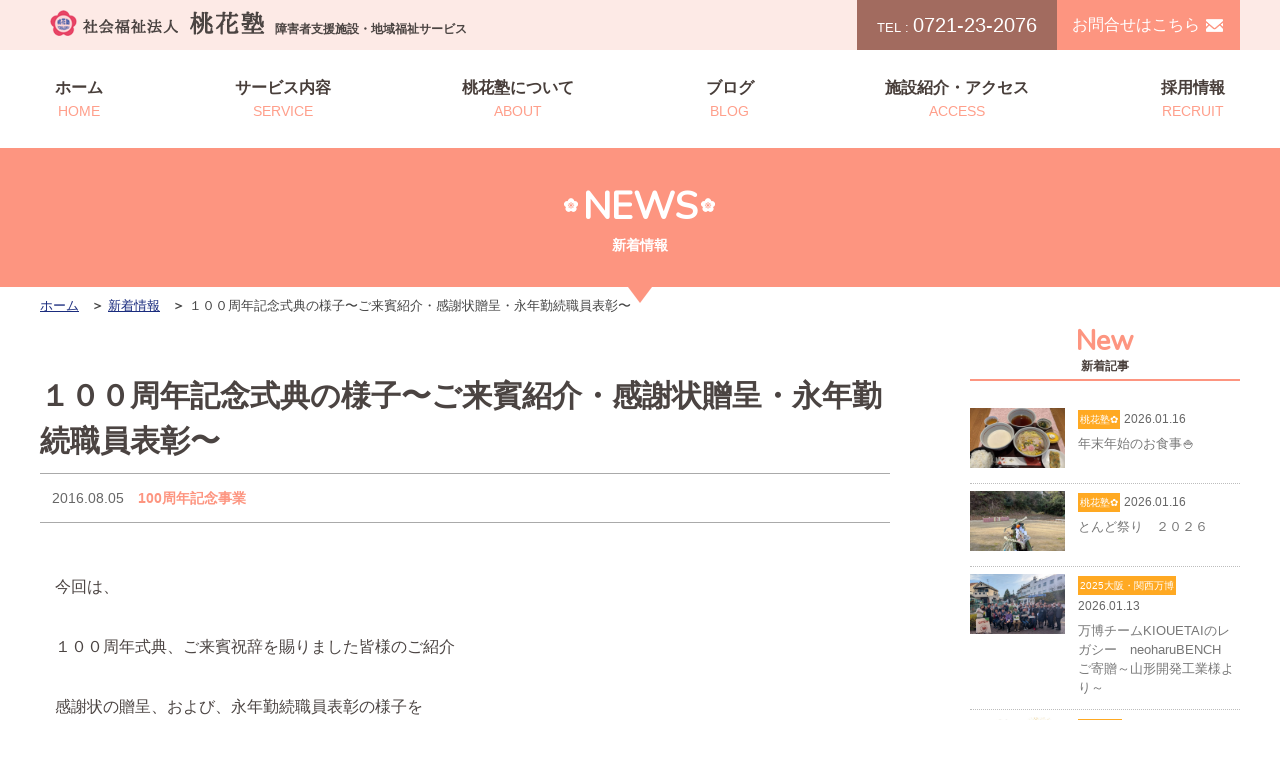

--- FILE ---
content_type: text/html; charset=UTF-8
request_url: https://www.tokajuku.com/news/22587/
body_size: 7870
content:
<!doctype html>
<html lang="ja">
<head>
<meta charset="utf-8">
<meta name="description" content="障害のある人々の生活を支援する社会福祉法人　桃花塾の１００周年記念式典の様子〜ご来賓紹介・感謝状贈呈・永年勤続職員表彰〜のページです。児童から成人の方の入所型サービスや、日中支援のための短期入所や通所型サービスを行っております。また、総合支援・心理研究部を設置し専門的な支援を行っております。">
<meta name="format-detection" content="telephone=yes">
<link href="https://www.tokajuku.com/drawer/drawer.css" rel="stylesheet" type="text/css">
<link href="https://www.tokajuku.com/CSS/reset.css" rel="stylesheet" type="text/css">
<link href="https://www.tokajuku.com/CSS/common.css" rel="stylesheet" type="text/css">
<link href="https://www.tokajuku.com/CSS/common_sp.css" rel="stylesheet" type="text/css">
<link href="https://www.tokajuku.com/CSS/page.css" rel="stylesheet" type="text/css">
<link href="https://www.tokajuku.com/CSS/page_sp.css" rel="stylesheet" type="text/css">
<link href="https://fonts.googleapis.com/css?family=Nunito" rel="stylesheet">
<link rel="stylesheet" href="//cdnjs.cloudflare.com/ajax/libs/aos/2.1.1/aos.css" media="screen and (min-width:767px)">

<title>１００周年記念式典の様子〜ご来賓紹介・感謝状贈呈・永年勤続職員表彰〜-ブログ｜桃花塾公式サイト</title>

<script src="//ajax.googleapis.com/ajax/libs/jquery/1.11.1/jquery.min.js"></script>
<script src="https://cdnjs.cloudflare.com/ajax/libs/twitter-bootstrap/3.3.7/js/bootstrap.min.js"></script>
<script src="https://cdnjs.cloudflare.com/ajax/libs/iScroll/5.1.3/iscroll.min.js"></script>
<script src="https://www.tokajuku.com/drawer/drawer.js"></script>
<script type="text/javascript">
$(document).ready(function() {
  $(".drawer").drawer();
});
</script>


<!-- Global site tag (gtag.js) - Google Analytics -->
<script async src="https://www.googletagmanager.com/gtag/js?id=UA-131839807-1"></script>
<script>
  window.dataLayer = window.dataLayer || [];
  function gtag(){dataLayer.push(arguments);}
  gtag('js', new Date());

  gtag('config', 'UA-131839807-1');
</script>


<!-- All in One SEO Pack 2.9.1 by Michael Torbert of Semper Fi Web Design[-1,-1] -->
<link rel="canonical" href="https://www.tokajuku.com/news/22587/" />
<!-- /all in one seo pack -->
<link rel='dns-prefetch' href='//s.w.org' />
<link rel='https://api.w.org/' href='https://www.tokajuku.com/wp-json/' />
<link rel="alternate" type="application/json+oembed" href="https://www.tokajuku.com/wp-json/oembed/1.0/embed?url=https%3A%2F%2Fwww.tokajuku.com%2Fnews%2F22587%2F" />
<link rel="alternate" type="text/xml+oembed" href="https://www.tokajuku.com/wp-json/oembed/1.0/embed?url=https%3A%2F%2Fwww.tokajuku.com%2Fnews%2F22587%2F&#038;format=xml" />
<link rel="apple-touch-icon" sizes="180x180" href="/wp/wp-content/uploads/fbrfg/apple-touch-icon.png">
<link rel="icon" type="image/png" sizes="32x32" href="/wp/wp-content/uploads/fbrfg/favicon-32x32.png">
<link rel="icon" type="image/png" sizes="16x16" href="/wp/wp-content/uploads/fbrfg/favicon-16x16.png">
<link rel="manifest" href="/wp/wp-content/uploads/fbrfg/site.webmanifest">
<link rel="mask-icon" href="/wp/wp-content/uploads/fbrfg/safari-pinned-tab.svg" color="#5bbad5">
<link rel="shortcut icon" href="/wp/wp-content/uploads/fbrfg/favicon.ico">
<meta name="msapplication-TileColor" content="#da532c">
<meta name="msapplication-config" content="/wp/wp-content/uploads/fbrfg/browserconfig.xml">
<meta name="theme-color" content="#ffffff"></head>
<body id="news" class="under">
<div class="drawer drawer--top">
	<div id="wrapper" data-aos="fade-up" data-aos-duration="1000">
        <header id="header">
            <div id="hdrInner" class="cf">
                <div class="wrapp">
                    <div class="logoArea">
                        <a href="https://www.tokajuku.com/"><img src="https://www.tokajuku.com/Image/common/h_navi.png" alt="社会福祉法人 桃花塾"></a>
                        <h1>障害者支援施設・地域福祉サービス</h1>
                    </div>
                    <div class="contactArea for_pc">
                        <div class="tel">
                            <span>TEL : </span>0721-23-2076
                        </div>
                        <div class="contact">
                            <a href="https://www.tokajuku.com/contact/">お問合せはこちら</a>
                        </div>
                    </div>
                </div>
            </div>

                <!-- =============================== PC NAVIGATION =============================== -->
                <nav id="gNavi" class="for_pc globalNavi">
                    <ul>
                        <li><a href="https://www.tokajuku.com/">ホーム<span>HOME</span></a></li>
                        <li class="drop"><a href="#">サービス内容<span>SERVICE</span></a>
                             <ul class="service cf">
                                <li><a href="https://www.tokajuku.com/junior/">児童部</a></li>
                                <li><a href="https://www.tokajuku.com/adult/">成人部・第二成人部</a></li>
                                <li><a href="https://www.tokajuku.com/day_care/">通所部</a></li>
                                <li><a href="https://www.tokajuku.com/care_home/">グループホーム</a></li>
                                <li><a href="https://www.tokajuku.com/peach_net/">ピーチネット</a></li>
                                <li><a href="https://www.tokajuku.com/peach_net/">短期入所</a></li>
                                <li><a href="https://www.tokajuku.com/peach_net/">日中一時支援</a></li>
                                <!-- <li><a href="https://www.tokajuku.com/peach_net/">ピーチサークル</a></li>-->
                            </ul>
                        </li>
                        <li class="drop"><a href="#">桃花塾について<span>ABOUT</span></a>
                            <ul class="service cf">
                                <li><a href="https://www.tokajuku.com/info/">ごあいさつ</a></li>
								<li><a href="https://www.tokajuku.com/info/outline/">法人概要・沿革</a></li>
                            </ul>
                        </li>
                        <li><a href="https://www.tokajuku.com/news/">ブログ<span>BLOG</span></a></li>
                        <li><a href="https://www.tokajuku.com/access/">施設紹介・アクセス<span>ACCESS</span></a></li>
                        <li><a href="https://www.tokajuku.com/recruit/">採用情報<span>RECRUIT</span></a></li>
                    </ul>
                </nav>

                <!-- =============================== SP HAMBURGER NAVIGATION ============================= --> 
                <div id="hbgNavi" class="for_sp">
                    <button type="button" class="drawer-toggle drawer-hamburger"><span class="sr-only">toggle navigation</span> <span class="drawer-hamburger-icon"></span></button>
                    <nav class="drawer-nav" role="navigation">
                        <ul class="drawer-menu">
                            <li><a class="drawer-menu-item" href="https://www.tokajuku.com/">ホーム</a></li>
                            <li class="drawer-dropdown"><a class="drawer-menu-item" href="" data-toggle="dropdown">サービス内容<span class="drawer-caret"></span></a>
                                <ul class="drawer-dropdown-menu">
                                    <li><a class="drawer-dropdown-menu-item" href="https://www.tokajuku.com/junior/">児童部</a></li>
                                    <li><a class="drawer-dropdown-menu-item" href="https://www.tokajuku.com/adult/">成人部・第二成人部</a></li>
                                    <li><a class="drawer-dropdown-menu-item" href="https://www.tokajuku.com/day_care/">通所部</a></li>
                                    <li><a class="drawer-dropdown-menu-item" href="https://www.tokajuku.com/care_home/">グループホーム</a></li>
                                    <li><a class="drawer-dropdown-menu-item" href="https://www.tokajuku.com/peach_net/">ピーチネット</a></li>
                                    <li><a class="drawer-dropdown-menu-item" href="https://www.tokajuku.com/peach_net/">短期入所</a></li>
                                    <li><a class="drawer-dropdown-menu-item" href="https://www.tokajuku.com/peach_net/">日中一時支援</a></li>
                                    <!--<li><a class="drawer-dropdown-menu-item" href="https://www.tokajuku.com/peach_net/">ピーチサークル</a></li>-->
                                </ul>
                            </li>
                            <li><a href="https://www.tokajuku.com/gentle_teaching/">日本ジェントルティーチング</a></li>
                            <li><a class="drawer-menu-item" href="https://www.tokajuku.com/cabs/">CABS</a></li>
                            <li><a class="drawer-menu-item" href="https://www.tokajuku.com/study/">総合支援・心理研究部</a></li>
                            <li><a class="drawer-menu-item" href="https://www.tokajuku.com/info/">桃花塾について</a></li>
                            <li><a class="drawer-menu-item" href="https://www.tokajuku.com/info/outline/">法人概要・沿革</a></li>
                            <li><a class="drawer-menu-item"  href="https://www.tokajuku.com/news/">ブログ</a></li>
                            <li><a class="drawer-menu-item" href="https://www.tokajuku.com/pansy/">桃花塾の生産品について</a></li>
                            <li><a class="drawer-menu-item" href="https://www.tokajuku.com/access/">施設紹介・アクセス</a></li>
                            <li><a class="drawer-menu-item" href="https://www.tokajuku.com/recruit/">採用情報</a></li>
                            <li><a class="drawer-menu-item" href="https://www.tokajuku.com/contact/">お問い合わせフォーム</a></li>
                            <li><a class="drawer-menu-item" href="https://www.tokajuku.com/data/">公開情報</a></li>
                            <li><a class="drawer-menu-item" href="https://www.tokajuku.com/privacy/">プライバシーポリシー</a></li>
                            <li><a class="drawer-menu-item" href="https://www.tokajuku.com/sitemap/">サイトマップ</a></li>
                            <li class="Tel"><a href="tel:0721-23-2076"><img src="https://www.tokajuku.com/Image/common/tel_btn_sp.png" alt="0721-23-2076"></a></li>
                        </ul>
                    </nav>
                </div> 
        </header><div id="mainimage">
    <div class="ttlWrap">
        <h2 class="pageTtl">NEWS<span>新着情報</span></h2>
    </div>
    <div id="breadcrumb" class="for_pc">
        <ul class="breadcrumb_list ov" itemscope="" itemtype="http://data-vocabulary.org/Breadcrumb">
            <li><a href="https://www.tokajuku.com/" itemprop="url"><span itemprop="title">ホーム</span></a></li>
            <li itemprop="title"><a href="https://www.tokajuku.com/news/">新着情報</a></li>
            <li itemprop="title">１００周年記念式典の様子〜ご来賓紹介・感謝状贈呈・永年勤続職員表彰〜</li>
        </ul>
    </div>
</div>
<div class="detialWrapp cf">
    <section id="sec_01" class="top_sec">
        <div class="secInner">
            <h3>１００周年記念式典の様子〜ご来賓紹介・感謝状贈呈・永年勤続職員表彰〜</h3>
            <div class="dateArea02">
                <div class="date">2016.08.05</div>
                <div class="category"><a href="https://www.tokajuku.com/news/100%e5%91%a8%e5%b9%b4%e8%a8%98%e5%bf%b5%e4%ba%8b%e6%a5%ad/">100周年記念事業</a></div>
            </div>
			            <div class="cont">
				<p>今回は、</p>
<p>１００周年式典、ご来賓祝辞を賜りました皆様のご紹介</p>
<p>感謝状の贈呈、および、永年勤続職員表彰の様子を</p>
<p>ご覧ください。</p>
<p><a title="IMG_0475" href="https://www.tokajuku.com/wp/wp-content/uploads/2016/08/IMG_0475.jpg"><img class="alignnone size-medium wp-image-12781" src="https://www.tokajuku.com/wp/wp-content/uploads/2016/08/IMG_0475-300x224.jpg" alt="IMG_0475" width="300" height="224" /></a></p>
<p>大阪府知事　松井一郎様(代読）、富田林市副市長様、</p>
<p>一般社団法人大阪知的障者福祉協会長　安本伊沙子さま、ご家族代表　寺内嘉一様より、</p>
<p>ご来賓御祝辞を賜りました</p>
<p>ご来賓のご紹介</p>
<p>日本知的障害者福祉協会長　橘　文也様、富田林市議会議長　奥田良久さま、</p>
<p>元大阪府知事　中川和雄様、オランダ総領事ローデリック・ウォルス様代理、</p>
<p>副領事　ハイス　ヴァン・スカイプ様、オランダ経済相企業誘致局駐日代表　ハンス・カイパース様</p>
<p><a title="FotorCreated1" href="https://www.tokajuku.com/wp/wp-content/uploads/2016/08/FotorCreated1.jpg"><img class="alignnone wp-image-12794" src="https://www.tokajuku.com/wp/wp-content/uploads/2016/08/FotorCreated1-300x283.jpg" alt="FotorCreated1" width="231" height="218" /></a><a title="FotorCreated" href="https://www.tokajuku.com/wp/wp-content/uploads/2016/08/FotorCreated.jpg"><img class="alignnone wp-image-12797" src="https://www.tokajuku.com/wp/wp-content/uploads/2016/08/FotorCreated-300x283.jpg" alt="FotorCreated" width="231" height="218" /></a></p>
<p><a title="FotorCreated" href="https://www.tokajuku.com/wp/wp-content/uploads/2016/02/FotorCreated.jpg"><img class="alignnone wp-image-12806" src="https://www.tokajuku.com/wp/wp-content/uploads/2016/02/FotorCreated-300x285.jpg" alt="FotorCreated" width="231" height="220" /></a><img class="alignnone wp-image-12796" src="https://www.tokajuku.com/wp/wp-content/uploads/2016/08/FotorCreated2-268x300.jpg" alt="FotorCreated2" width="207" height="231" />　<a title="FotorCreated3" href="https://www.tokajuku.com/wp/wp-content/uploads/2016/08/FotorCreated3.jpg"><img class="alignnone wp-image-12795" src="https://www.tokajuku.com/wp/wp-content/uploads/2016/08/FotorCreated3-268x300.jpg" alt="FotorCreated3" width="207" height="231" /></a></p>
<p>&nbsp;</p>
<p>感謝状贈呈　ご芳名</p>
<p>田中康夫様　富田林田中病院、松浦　隆様　松浦内科・循環器科院長、</p>
<p>青谷正佳様　見具久留御霊神社　宮司、南大阪小児リハビリテーション病院・歯科様、</p>
<p>ダルビッシュセファット・ファルサ様　フェダルマネージメント有限会社代表取締役、</p>
<p>仲岡悦子様　桃花塾後援会長、谷本義明様　谷本産業株式会社　代表取締役社長、</p>
<p>森口善継様代理キヨミ様　森口商店、豊田雅典様　みよし食料品店、</p>
<p>南貞子様　ミナミ薬局、</p>
<p>&nbsp;</p>
<div id="attachment_12809" style="width: 157px" class="wp-caption alignleft"><a title="061A6430" href="https://www.tokajuku.com/wp/wp-content/uploads/2016/08/061A6430.jpg"><img class=" wp-image-12809 " src="https://www.tokajuku.com/wp/wp-content/uploads/2016/08/061A6430-245x300.jpg" alt="061A6430" width="147" height="180" /></a><p class="wp-caption-text">各方面から頂きました、ご祝電の一部です( *´艸｀)皆様、ご多忙の中、ありがとうございました</p></div>
<p>&nbsp;</p>
<p>４０年勤続職員表彰</p>
<p>犬山尋道、寺田寿美子、永橋正人、内海栄一、浜名弘三、</p>
<p>３０年勤続職員表彰</p>
<p>吉田和美、三田智彦</p>
<p>&nbsp;</p>
<p>皆様の多大なるご支援に心より御礼申し上げます</p>
			</div>
            <div class="backBtn"><a href="https://www.tokajuku.com/news/">一覧へ戻る</a></div>
        </div>
    </section>
	<section id="sec_02" class="top_sec">
    <div class="secInner">
  
                <div class="newArea">
            <h3 class="ttl">New<span>新着記事</span></h3>			
            <ul>
                         <li>
                    <a class="cf" href="https://www.tokajuku.com/news/39311/">
                        <div class="imgArea">
                            <img src="https://www.tokajuku.com/wp/wp-content/uploads/2026/01/596637616380576087-e1768548727322.jpg" alt="年末年始のお食事🍚">
                        </div>
                        <div class="txtArea">
                            <div class="badge">桃花塾✿</div>
                            <div class="dateArea">2026.01.16</div>
                            <div class="ttleArea">年末年始のお食事🍚</div>
                        </div>
                    </a>
                </li>
				                        <li>
                    <a class="cf" href="https://www.tokajuku.com/news/39303/">
                        <div class="imgArea">
                            <img src="https://www.tokajuku.com/wp/wp-content/uploads/2026/01/596610450042126748-e1768547398172.jpg" alt="とんど祭り　２０２６">
                        </div>
                        <div class="txtArea">
                            <div class="badge">桃花塾✿</div>
                            <div class="dateArea">2026.01.16</div>
                            <div class="ttleArea">とんど祭り　２０２６</div>
                        </div>
                    </a>
                </li>
				                        <li>
                    <a class="cf" href="https://www.tokajuku.com/news/39248/">
                        <div class="imgArea">
                            <img src="https://www.tokajuku.com/wp/wp-content/uploads/2026/01/IMG_4067-1024x771.jpg" alt="万博チームKIOUETAIのレガシー　neoharuBENCH　ご寄贈～山形開発工業様より～">
                        </div>
                        <div class="txtArea">
                            <div class="badge">2025大阪・関西万博</div>
                            <div class="dateArea">2026.01.13</div>
                            <div class="ttleArea">万博チームKIOUETAIのレガシー　neoharuBENCH　ご寄贈～山形開発工業様より～</div>
                        </div>
                    </a>
                </li>
				                        <li>
                    <a class="cf" href="https://www.tokajuku.com/news/39230/">
                        <div class="imgArea">
                            <img src="https://www.tokajuku.com/wp/wp-content/uploads/2025/12/591682946453733975-692x1024.jpg" alt="明けましておめでとうございます🎍">
                        </div>
                        <div class="txtArea">
                            <div class="badge">お知らせ</div>
                            <div class="dateArea">2025.12.31</div>
                            <div class="ttleArea">明けましておめでとうございます🎍</div>
                        </div>
                    </a>
                </li>
				                        <li>
                    <a class="cf" href="https://www.tokajuku.com/news/39234/">
                        <div class="imgArea">
                            <img src="https://www.tokajuku.com/wp/wp-content/uploads/2025/12/593865601840316451-1024x771.jpg" alt="年末のご挨拶">
                        </div>
                        <div class="txtArea">
                            <div class="badge">桃花塾✿</div>
                            <div class="dateArea">2025.12.29</div>
                            <div class="ttleArea">年末のご挨拶</div>
                        </div>
                    </a>
                </li>
				            </ul>
        </div>
				
				
		            <div class="categoryArea">
            <h3 class="ttl">Category<span>カテゴリー</span></h3>
            <ul>
				                        <li><a href="https://www.tokajuku.com/news/100%e5%91%a8%e5%b9%b4%e8%a8%98%e5%bf%b5%e4%ba%8b%e6%a5%ad/">100周年記念事業</a></li>
                                <li><a href="https://www.tokajuku.com/news/%e3%83%94%e3%83%bc%e3%83%81%e3%82%b7%e3%82%a2%e3%82%bf%e3%83%bc/">ピーチシアター</a></li>
                                <li><a href="https://www.tokajuku.com/news/%e3%83%94%e3%83%bc%e3%83%81%e3%83%8d%e3%83%83%e3%83%88/">ピーチネット</a></li>
                                <li><a href="https://www.tokajuku.com/news/%e3%82%b0%e3%83%ab%e3%83%bc%e3%83%97%e3%83%9b%e3%83%bc%e3%83%a0/">グループホーム</a></li>
                                <li><a href="https://www.tokajuku.com/news/%e3%82%b7%e3%83%a7%e3%83%83%e3%83%97%e2%9d%80%e3%83%91%e3%83%b3%e3%82%b8%e3%83%bc/">ショップ❀パンジー</a></li>
                                <li><a href="https://www.tokajuku.com/news/%e3%82%82%e3%82%82%e3%82%ab%e3%83%95%e3%82%a7%e3%82%af%e3%83%a9%e3%83%96/">ももカフェクラブ</a></li>
                                <li><a href="https://www.tokajuku.com/news/%e6%ad%8c%e7%a2%91/">歌碑</a></li>
                                <li><a href="https://www.tokajuku.com/news/2025%e5%a4%a7%e9%98%aa%e3%83%bb%e9%96%a2%e8%a5%bf%e4%b8%87%e5%8d%9a/">2025大阪・関西万博</a></li>
                                <li><a href="https://www.tokajuku.com/news/%e9%87%8c%e5%b1%b1roastery/">里山ROASTERY</a></li>
                                <li><a href="https://www.tokajuku.com/news/%e9%87%8c%e5%b1%b1%e6%b4%bb%e5%8b%95/">里山活動</a></li>
                                <li><a href="https://www.tokajuku.com/news/%e3%83%94%e3%83%bc%e3%83%81%e3%82%b5%e3%83%bc%e3%82%af%e3%83%ab/">ピーチサークル</a></li>
                                <li><a href="https://www.tokajuku.com/news/blog_junior/">児童部</a></li>
                                <li><a href="https://www.tokajuku.com/news/adult/">成人部</a></li>
                                <li><a href="https://www.tokajuku.com/news/second_adult/">第二成人部</a></li>
                                <li><a href="https://www.tokajuku.com/news/day_care/">通所部</a></li>
                                <li><a href="https://www.tokajuku.com/news/jsgt/">JSGT</a></li>
                                <li><a href="https://www.tokajuku.com/news/cabs/">CABS</a></li>
                                <li><a href="https://www.tokajuku.com/news/momoka/">ももかの部屋</a></li>
                                <li><a href="https://www.tokajuku.com/news/tayori/">桃花だより</a></li>
                                <li><a href="https://www.tokajuku.com/news/notice/">桃花塾✿</a></li>
                                <li><a href="https://www.tokajuku.com/news/past_article/">過去の記事</a></li>
                    </ul>
        </div>
			
        <div class="archiveArea">
            <h3 class="ttl">Archive<span>月別アーカイブ</span></h3>
            <ul>
	<li><div class="blogBox"><a href='https://www.tokajuku.com/news/date/2026/01/'>2026年1月 <span class="count">(3)</span></a></div></li>
	<li><div class="blogBox"><a href='https://www.tokajuku.com/news/date/2025/12/'>2025年12月 <span class="count">(14)</span></a></div></li>
	<li><div class="blogBox"><a href='https://www.tokajuku.com/news/date/2025/11/'>2025年11月 <span class="count">(7)</span></a></div></li>
	<li><div class="blogBox"><a href='https://www.tokajuku.com/news/date/2025/10/'>2025年10月 <span class="count">(5)</span></a></div></li>
	<li><div class="blogBox"><a href='https://www.tokajuku.com/news/date/2025/09/'>2025年9月 <span class="count">(5)</span></a></div></li>
	<li><div class="blogBox"><a href='https://www.tokajuku.com/news/date/2025/08/'>2025年8月 <span class="count">(8)</span></a></div></li>
	<li><div class="blogBox"><a href='https://www.tokajuku.com/news/date/2025/07/'>2025年7月 <span class="count">(11)</span></a></div></li>
	<li><div class="blogBox"><a href='https://www.tokajuku.com/news/date/2025/06/'>2025年6月 <span class="count">(6)</span></a></div></li>
	<li><div class="blogBox"><a href='https://www.tokajuku.com/news/date/2025/05/'>2025年5月 <span class="count">(8)</span></a></div></li>
	<li><div class="blogBox"><a href='https://www.tokajuku.com/news/date/2025/04/'>2025年4月 <span class="count">(11)</span></a></div></li>
	<li><div class="blogBox"><a href='https://www.tokajuku.com/news/date/2025/03/'>2025年3月 <span class="count">(6)</span></a></div></li>
	<li><div class="blogBox"><a href='https://www.tokajuku.com/news/date/2025/02/'>2025年2月 <span class="count">(6)</span></a></div></li>
	<li><div class="blogBox"><a href='https://www.tokajuku.com/news/date/2025/01/'>2025年1月 <span class="count">(10)</span></a></div></li>
	<li><div class="blogBox"><a href='https://www.tokajuku.com/news/date/2024/12/'>2024年12月 <span class="count">(11)</span></a></div></li>
	<li><div class="blogBox"><a href='https://www.tokajuku.com/news/date/2024/11/'>2024年11月 <span class="count">(12)</span></a></div></li>
	<li><div class="blogBox"><a href='https://www.tokajuku.com/news/date/2024/10/'>2024年10月 <span class="count">(7)</span></a></div></li>
	<li><div class="blogBox"><a href='https://www.tokajuku.com/news/date/2024/09/'>2024年9月 <span class="count">(8)</span></a></div></li>
	<li><div class="blogBox"><a href='https://www.tokajuku.com/news/date/2024/08/'>2024年8月 <span class="count">(6)</span></a></div></li>
	<li><div class="blogBox"><a href='https://www.tokajuku.com/news/date/2024/07/'>2024年7月 <span class="count">(11)</span></a></div></li>
	<li><div class="blogBox"><a href='https://www.tokajuku.com/news/date/2024/06/'>2024年6月 <span class="count">(11)</span></a></div></li>
	<li><div class="blogBox"><a href='https://www.tokajuku.com/news/date/2024/05/'>2024年5月 <span class="count">(11)</span></a></div></li>
	<li><div class="blogBox"><a href='https://www.tokajuku.com/news/date/2024/04/'>2024年4月 <span class="count">(10)</span></a></div></li>
	<li><div class="blogBox"><a href='https://www.tokajuku.com/news/date/2024/03/'>2024年3月 <span class="count">(10)</span></a></div></li>
	<li><div class="blogBox"><a href='https://www.tokajuku.com/news/date/2024/02/'>2024年2月 <span class="count">(16)</span></a></div></li>
	<li><div class="blogBox"><a href='https://www.tokajuku.com/news/date/2024/01/'>2024年1月 <span class="count">(13)</span></a></div></li>
	<li><div class="blogBox"><a href='https://www.tokajuku.com/news/date/2023/12/'>2023年12月 <span class="count">(13)</span></a></div></li>
	<li><div class="blogBox"><a href='https://www.tokajuku.com/news/date/2023/11/'>2023年11月 <span class="count">(9)</span></a></div></li>
	<li><div class="blogBox"><a href='https://www.tokajuku.com/news/date/2023/10/'>2023年10月 <span class="count">(5)</span></a></div></li>
	<li><div class="blogBox"><a href='https://www.tokajuku.com/news/date/2023/09/'>2023年9月 <span class="count">(10)</span></a></div></li>
	<li><div class="blogBox"><a href='https://www.tokajuku.com/news/date/2023/08/'>2023年8月 <span class="count">(7)</span></a></div></li>
	<li><div class="blogBox"><a href='https://www.tokajuku.com/news/date/2023/07/'>2023年7月 <span class="count">(6)</span></a></div></li>
	<li><div class="blogBox"><a href='https://www.tokajuku.com/news/date/2023/06/'>2023年6月 <span class="count">(8)</span></a></div></li>
	<li><div class="blogBox"><a href='https://www.tokajuku.com/news/date/2023/05/'>2023年5月 <span class="count">(9)</span></a></div></li>
	<li><div class="blogBox"><a href='https://www.tokajuku.com/news/date/2023/04/'>2023年4月 <span class="count">(14)</span></a></div></li>
	<li><div class="blogBox"><a href='https://www.tokajuku.com/news/date/2023/03/'>2023年3月 <span class="count">(8)</span></a></div></li>
	<li><div class="blogBox"><a href='https://www.tokajuku.com/news/date/2023/02/'>2023年2月 <span class="count">(7)</span></a></div></li>
	<li><div class="blogBox"><a href='https://www.tokajuku.com/news/date/2023/01/'>2023年1月 <span class="count">(8)</span></a></div></li>
	<li><div class="blogBox"><a href='https://www.tokajuku.com/news/date/2022/12/'>2022年12月 <span class="count">(17)</span></a></div></li>
	<li><div class="blogBox"><a href='https://www.tokajuku.com/news/date/2022/11/'>2022年11月 <span class="count">(8)</span></a></div></li>
	<li><div class="blogBox"><a href='https://www.tokajuku.com/news/date/2022/10/'>2022年10月 <span class="count">(9)</span></a></div></li>
	<li><div class="blogBox"><a href='https://www.tokajuku.com/news/date/2022/09/'>2022年9月 <span class="count">(8)</span></a></div></li>
	<li><div class="blogBox"><a href='https://www.tokajuku.com/news/date/2022/08/'>2022年8月 <span class="count">(5)</span></a></div></li>
	<li><div class="blogBox"><a href='https://www.tokajuku.com/news/date/2022/07/'>2022年7月 <span class="count">(7)</span></a></div></li>
	<li><div class="blogBox"><a href='https://www.tokajuku.com/news/date/2022/06/'>2022年6月 <span class="count">(8)</span></a></div></li>
	<li><div class="blogBox"><a href='https://www.tokajuku.com/news/date/2022/05/'>2022年5月 <span class="count">(15)</span></a></div></li>
	<li><div class="blogBox"><a href='https://www.tokajuku.com/news/date/2022/04/'>2022年4月 <span class="count">(10)</span></a></div></li>
	<li><div class="blogBox"><a href='https://www.tokajuku.com/news/date/2022/03/'>2022年3月 <span class="count">(11)</span></a></div></li>
	<li><div class="blogBox"><a href='https://www.tokajuku.com/news/date/2022/02/'>2022年2月 <span class="count">(4)</span></a></div></li>
	<li><div class="blogBox"><a href='https://www.tokajuku.com/news/date/2022/01/'>2022年1月 <span class="count">(12)</span></a></div></li>
	<li><div class="blogBox"><a href='https://www.tokajuku.com/news/date/2021/12/'>2021年12月 <span class="count">(20)</span></a></div></li>
	<li><div class="blogBox"><a href='https://www.tokajuku.com/news/date/2021/11/'>2021年11月 <span class="count">(11)</span></a></div></li>
	<li><div class="blogBox"><a href='https://www.tokajuku.com/news/date/2021/10/'>2021年10月 <span class="count">(18)</span></a></div></li>
	<li><div class="blogBox"><a href='https://www.tokajuku.com/news/date/2021/09/'>2021年9月 <span class="count">(16)</span></a></div></li>
	<li><div class="blogBox"><a href='https://www.tokajuku.com/news/date/2021/08/'>2021年8月 <span class="count">(14)</span></a></div></li>
	<li><div class="blogBox"><a href='https://www.tokajuku.com/news/date/2021/07/'>2021年7月 <span class="count">(9)</span></a></div></li>
	<li><div class="blogBox"><a href='https://www.tokajuku.com/news/date/2021/06/'>2021年6月 <span class="count">(11)</span></a></div></li>
	<li><div class="blogBox"><a href='https://www.tokajuku.com/news/date/2021/05/'>2021年5月 <span class="count">(15)</span></a></div></li>
	<li><div class="blogBox"><a href='https://www.tokajuku.com/news/date/2021/04/'>2021年4月 <span class="count">(14)</span></a></div></li>
	<li><div class="blogBox"><a href='https://www.tokajuku.com/news/date/2021/03/'>2021年3月 <span class="count">(9)</span></a></div></li>
	<li><div class="blogBox"><a href='https://www.tokajuku.com/news/date/2021/02/'>2021年2月 <span class="count">(4)</span></a></div></li>
	<li><div class="blogBox"><a href='https://www.tokajuku.com/news/date/2021/01/'>2021年1月 <span class="count">(15)</span></a></div></li>
	<li><div class="blogBox"><a href='https://www.tokajuku.com/news/date/2020/12/'>2020年12月 <span class="count">(18)</span></a></div></li>
	<li><div class="blogBox"><a href='https://www.tokajuku.com/news/date/2020/11/'>2020年11月 <span class="count">(18)</span></a></div></li>
	<li><div class="blogBox"><a href='https://www.tokajuku.com/news/date/2020/10/'>2020年10月 <span class="count">(10)</span></a></div></li>
	<li><div class="blogBox"><a href='https://www.tokajuku.com/news/date/2020/09/'>2020年9月 <span class="count">(11)</span></a></div></li>
	<li><div class="blogBox"><a href='https://www.tokajuku.com/news/date/2020/08/'>2020年8月 <span class="count">(13)</span></a></div></li>
	<li><div class="blogBox"><a href='https://www.tokajuku.com/news/date/2020/07/'>2020年7月 <span class="count">(14)</span></a></div></li>
	<li><div class="blogBox"><a href='https://www.tokajuku.com/news/date/2020/06/'>2020年6月 <span class="count">(14)</span></a></div></li>
	<li><div class="blogBox"><a href='https://www.tokajuku.com/news/date/2020/05/'>2020年5月 <span class="count">(28)</span></a></div></li>
	<li><div class="blogBox"><a href='https://www.tokajuku.com/news/date/2020/04/'>2020年4月 <span class="count">(27)</span></a></div></li>
	<li><div class="blogBox"><a href='https://www.tokajuku.com/news/date/2020/03/'>2020年3月 <span class="count">(19)</span></a></div></li>
	<li><div class="blogBox"><a href='https://www.tokajuku.com/news/date/2020/02/'>2020年2月 <span class="count">(11)</span></a></div></li>
	<li><div class="blogBox"><a href='https://www.tokajuku.com/news/date/2020/01/'>2020年1月 <span class="count">(9)</span></a></div></li>
	<li><div class="blogBox"><a href='https://www.tokajuku.com/news/date/2019/12/'>2019年12月 <span class="count">(24)</span></a></div></li>
	<li><div class="blogBox"><a href='https://www.tokajuku.com/news/date/2019/11/'>2019年11月 <span class="count">(20)</span></a></div></li>
	<li><div class="blogBox"><a href='https://www.tokajuku.com/news/date/2019/10/'>2019年10月 <span class="count">(8)</span></a></div></li>
	<li><div class="blogBox"><a href='https://www.tokajuku.com/news/date/2019/09/'>2019年9月 <span class="count">(21)</span></a></div></li>
	<li><div class="blogBox"><a href='https://www.tokajuku.com/news/date/2019/08/'>2019年8月 <span class="count">(9)</span></a></div></li>
	<li><div class="blogBox"><a href='https://www.tokajuku.com/news/date/2019/07/'>2019年7月 <span class="count">(8)</span></a></div></li>
	<li><div class="blogBox"><a href='https://www.tokajuku.com/news/date/2019/06/'>2019年6月 <span class="count">(15)</span></a></div></li>
	<li><div class="blogBox"><a href='https://www.tokajuku.com/news/date/2019/05/'>2019年5月 <span class="count">(14)</span></a></div></li>
	<li><div class="blogBox"><a href='https://www.tokajuku.com/news/date/2019/04/'>2019年4月 <span class="count">(12)</span></a></div></li>
	<li><div class="blogBox"><a href='https://www.tokajuku.com/news/date/2019/03/'>2019年3月 <span class="count">(11)</span></a></div></li>
	<li><div class="blogBox"><a href='https://www.tokajuku.com/news/date/2019/02/'>2019年2月 <span class="count">(11)</span></a></div></li>
	<li><div class="blogBox"><a href='https://www.tokajuku.com/news/date/2019/01/'>2019年1月 <span class="count">(7)</span></a></div></li>
	<li><div class="blogBox"><a href='https://www.tokajuku.com/news/date/2018/07/'>2018年7月 <span class="count">(1)</span></a></div></li>
	<li><div class="blogBox"><a href='https://www.tokajuku.com/news/date/2018/06/'>2018年6月 <span class="count">(3)</span></a></div></li>
	<li><div class="blogBox"><a href='https://www.tokajuku.com/news/date/2018/05/'>2018年5月 <span class="count">(2)</span></a></div></li>
	<li><div class="blogBox"><a href='https://www.tokajuku.com/news/date/2018/04/'>2018年4月 <span class="count">(8)</span></a></div></li>
	<li><div class="blogBox"><a href='https://www.tokajuku.com/news/date/2018/03/'>2018年3月 <span class="count">(5)</span></a></div></li>
	<li><div class="blogBox"><a href='https://www.tokajuku.com/news/date/2018/02/'>2018年2月 <span class="count">(3)</span></a></div></li>
	<li><div class="blogBox"><a href='https://www.tokajuku.com/news/date/2018/01/'>2018年1月 <span class="count">(5)</span></a></div></li>
	<li><div class="blogBox"><a href='https://www.tokajuku.com/news/date/2017/12/'>2017年12月 <span class="count">(10)</span></a></div></li>
	<li><div class="blogBox"><a href='https://www.tokajuku.com/news/date/2017/11/'>2017年11月 <span class="count">(3)</span></a></div></li>
	<li><div class="blogBox"><a href='https://www.tokajuku.com/news/date/2017/10/'>2017年10月 <span class="count">(4)</span></a></div></li>
	<li><div class="blogBox"><a href='https://www.tokajuku.com/news/date/2017/09/'>2017年9月 <span class="count">(12)</span></a></div></li>
	<li><div class="blogBox"><a href='https://www.tokajuku.com/news/date/2017/08/'>2017年8月 <span class="count">(18)</span></a></div></li>
	<li><div class="blogBox"><a href='https://www.tokajuku.com/news/date/2017/07/'>2017年7月 <span class="count">(14)</span></a></div></li>
	<li><div class="blogBox"><a href='https://www.tokajuku.com/news/date/2017/06/'>2017年6月 <span class="count">(17)</span></a></div></li>
	<li><div class="blogBox"><a href='https://www.tokajuku.com/news/date/2017/05/'>2017年5月 <span class="count">(11)</span></a></div></li>
	<li><div class="blogBox"><a href='https://www.tokajuku.com/news/date/2017/04/'>2017年4月 <span class="count">(12)</span></a></div></li>
	<li><div class="blogBox"><a href='https://www.tokajuku.com/news/date/2017/03/'>2017年3月 <span class="count">(11)</span></a></div></li>
	<li><div class="blogBox"><a href='https://www.tokajuku.com/news/date/2017/02/'>2017年2月 <span class="count">(7)</span></a></div></li>
	<li><div class="blogBox"><a href='https://www.tokajuku.com/news/date/2017/01/'>2017年1月 <span class="count">(11)</span></a></div></li>
	<li><div class="blogBox"><a href='https://www.tokajuku.com/news/date/2016/12/'>2016年12月 <span class="count">(16)</span></a></div></li>
	<li><div class="blogBox"><a href='https://www.tokajuku.com/news/date/2016/11/'>2016年11月 <span class="count">(13)</span></a></div></li>
	<li><div class="blogBox"><a href='https://www.tokajuku.com/news/date/2016/10/'>2016年10月 <span class="count">(7)</span></a></div></li>
	<li><div class="blogBox"><a href='https://www.tokajuku.com/news/date/2016/09/'>2016年9月 <span class="count">(13)</span></a></div></li>
	<li><div class="blogBox"><a href='https://www.tokajuku.com/news/date/2016/08/'>2016年8月 <span class="count">(9)</span></a></div></li>
	<li><div class="blogBox"><a href='https://www.tokajuku.com/news/date/2016/07/'>2016年7月 <span class="count">(17)</span></a></div></li>
	<li><div class="blogBox"><a href='https://www.tokajuku.com/news/date/2016/06/'>2016年6月 <span class="count">(10)</span></a></div></li>
	<li><div class="blogBox"><a href='https://www.tokajuku.com/news/date/2016/05/'>2016年5月 <span class="count">(14)</span></a></div></li>
	<li><div class="blogBox"><a href='https://www.tokajuku.com/news/date/2016/04/'>2016年4月 <span class="count">(7)</span></a></div></li>
	<li><div class="blogBox"><a href='https://www.tokajuku.com/news/date/2016/03/'>2016年3月 <span class="count">(7)</span></a></div></li>
	<li><div class="blogBox"><a href='https://www.tokajuku.com/news/date/2016/02/'>2016年2月 <span class="count">(4)</span></a></div></li>
	<li><div class="blogBox"><a href='https://www.tokajuku.com/news/date/2016/01/'>2016年1月 <span class="count">(4)</span></a></div></li>
	<li><div class="blogBox"><a href='https://www.tokajuku.com/news/date/2015/12/'>2015年12月 <span class="count">(15)</span></a></div></li>
	<li><div class="blogBox"><a href='https://www.tokajuku.com/news/date/2015/11/'>2015年11月 <span class="count">(14)</span></a></div></li>
	<li><div class="blogBox"><a href='https://www.tokajuku.com/news/date/2015/10/'>2015年10月 <span class="count">(7)</span></a></div></li>
	<li><div class="blogBox"><a href='https://www.tokajuku.com/news/date/2015/09/'>2015年9月 <span class="count">(10)</span></a></div></li>
	<li><div class="blogBox"><a href='https://www.tokajuku.com/news/date/2015/08/'>2015年8月 <span class="count">(14)</span></a></div></li>
	<li><div class="blogBox"><a href='https://www.tokajuku.com/news/date/2015/07/'>2015年7月 <span class="count">(13)</span></a></div></li>
	<li><div class="blogBox"><a href='https://www.tokajuku.com/news/date/2015/06/'>2015年6月 <span class="count">(12)</span></a></div></li>
	<li><div class="blogBox"><a href='https://www.tokajuku.com/news/date/2015/05/'>2015年5月 <span class="count">(13)</span></a></div></li>
	<li><div class="blogBox"><a href='https://www.tokajuku.com/news/date/2015/04/'>2015年4月 <span class="count">(12)</span></a></div></li>
	<li><div class="blogBox"><a href='https://www.tokajuku.com/news/date/2015/03/'>2015年3月 <span class="count">(14)</span></a></div></li>
	<li><div class="blogBox"><a href='https://www.tokajuku.com/news/date/2015/02/'>2015年2月 <span class="count">(10)</span></a></div></li>
	<li><div class="blogBox"><a href='https://www.tokajuku.com/news/date/2015/01/'>2015年1月 <span class="count">(12)</span></a></div></li>
	<li><div class="blogBox"><a href='https://www.tokajuku.com/news/date/2014/12/'>2014年12月 <span class="count">(14)</span></a></div></li>
	<li><div class="blogBox"><a href='https://www.tokajuku.com/news/date/2014/11/'>2014年11月 <span class="count">(10)</span></a></div></li>
	<li><div class="blogBox"><a href='https://www.tokajuku.com/news/date/2014/10/'>2014年10月 <span class="count">(14)</span></a></div></li>
	<li><div class="blogBox"><a href='https://www.tokajuku.com/news/date/2014/09/'>2014年9月 <span class="count">(17)</span></a></div></li>
	<li><div class="blogBox"><a href='https://www.tokajuku.com/news/date/2014/08/'>2014年8月 <span class="count">(19)</span></a></div></li>
	<li><div class="blogBox"><a href='https://www.tokajuku.com/news/date/2014/07/'>2014年7月 <span class="count">(10)</span></a></div></li>
	<li><div class="blogBox"><a href='https://www.tokajuku.com/news/date/2014/06/'>2014年6月 <span class="count">(16)</span></a></div></li>
	<li><div class="blogBox"><a href='https://www.tokajuku.com/news/date/2014/05/'>2014年5月 <span class="count">(13)</span></a></div></li>
	<li><div class="blogBox"><a href='https://www.tokajuku.com/news/date/2014/04/'>2014年4月 <span class="count">(18)</span></a></div></li>
	<li><div class="blogBox"><a href='https://www.tokajuku.com/news/date/2014/03/'>2014年3月 <span class="count">(12)</span></a></div></li>
	<li><div class="blogBox"><a href='https://www.tokajuku.com/news/date/2014/02/'>2014年2月 <span class="count">(7)</span></a></div></li>
	<li><div class="blogBox"><a href='https://www.tokajuku.com/news/date/2014/01/'>2014年1月 <span class="count">(9)</span></a></div></li>
	<li><div class="blogBox"><a href='https://www.tokajuku.com/news/date/2013/12/'>2013年12月 <span class="count">(9)</span></a></div></li>
	<li><div class="blogBox"><a href='https://www.tokajuku.com/news/date/2013/11/'>2013年11月 <span class="count">(13)</span></a></div></li>
	<li><div class="blogBox"><a href='https://www.tokajuku.com/news/date/2013/10/'>2013年10月 <span class="count">(6)</span></a></div></li>
	<li><div class="blogBox"><a href='https://www.tokajuku.com/news/date/2013/09/'>2013年9月 <span class="count">(6)</span></a></div></li>
	<li><div class="blogBox"><a href='https://www.tokajuku.com/news/date/2013/08/'>2013年8月 <span class="count">(6)</span></a></div></li>
	<li><div class="blogBox"><a href='https://www.tokajuku.com/news/date/2013/07/'>2013年7月 <span class="count">(7)</span></a></div></li>
	<li><div class="blogBox"><a href='https://www.tokajuku.com/news/date/2013/06/'>2013年6月 <span class="count">(6)</span></a></div></li>
	<li><div class="blogBox"><a href='https://www.tokajuku.com/news/date/2013/05/'>2013年5月 <span class="count">(10)</span></a></div></li>
	<li><div class="blogBox"><a href='https://www.tokajuku.com/news/date/2013/04/'>2013年4月 <span class="count">(13)</span></a></div></li>
	<li><div class="blogBox"><a href='https://www.tokajuku.com/news/date/2013/03/'>2013年3月 <span class="count">(1)</span></a></div></li>
            </ul>
        </div>
    </div>
</section></div>

	        <!-- =============================== FOOTER =============================== -->
        <footer id="footer">
            <div id="ftrInner" class="cf">
                <div class="lBox">
                    <img src="https://www.tokajuku.com/Image/common/h_navi.png" alt="社会福祉法人 桃花塾">
                    <div class="contactBtn">
                        <a href="https://www.tokajuku.com/contact/">お問い合わせ</a>
                    </div>
                </div>
                <div class="rBox">
                <!-- =============================== PC NAVIGATION =============================== -->
                    <nav id="ftrNavi" class="for_pc">
                        <ul class="box cf">
                            <li>
                                <div class="ttl">
                                    ADRESS
                                </div>
                                <div class="txt">
                                    &#12306;584-0008<br>
                                    大阪府富田林市喜志2067番地<br>
                                    TEL 0721-23-2076<br>
                                    FAX 0721-23-2016
                                </div>
                            </li>
                            <li>
                                <div class="ttl">
                                    SITEMAP
                                </div>
                                <ul class="inner">
                                    <li><a href="https://www.tokajuku.com/info/">桃花塾について</a></li>
                                    <li><a href="https://www.tokajuku.com/pansy/">桃花塾の生産品について</a></li>
                                    <li><a href="https://www.tokajuku.com/access/">施設紹介・アクセス</a></li>
                                    <li><a href="https://www.tokajuku.com/recruit/">採用情報</a></li>
                                    
                                    <li><a href="https://www.tokajuku.com/news/">桃花塾ブログ</a></li>
                                    <li><a href="https://www.tokajuku.com/contact/">お問合せ</a></li>
                                    <li><a href="https://www.tokajuku.com/privacy/">プライバシーポリシー</a></li>
                                    <li><a href="https://www.tokajuku.com/sitemap/">サイトマップ</a></li>
                                </ul>
                            </li>
                            <li>
                                <div class="ttl">
                                    SERVICE
                                </div>
                                <ul class="inner">
                                    <li><a href="https://www.tokajuku.com/junior/">児童部</a></li>
                                    <li><a href="https://www.tokajuku.com/adult/">成人部・第二成人部</a></li>
                                    <li><a href="https://www.tokajuku.com/day_care/">通所部</a></li>
                                    <li><a href="https://www.tokajuku.com/care_home/">グループホーム</a></li>
                                    <li><a href="https://www.tokajuku.com/peach_net/">ピーチネット</a></li>
                                    <li><a href="https://www.tokajuku.com/peach_net/">短期入所</a></li>
                                    <li><a href="https://www.tokajuku.com/peach_net/">日中一時支援</a></li>
                                    <!--<li><a href="https://www.tokajuku.com/peach_net/">ピーチサークル</a></li>-->
                                </ul>
                            </li>
                        </ul>
                    </nav>
                </div>
            </div>
            <div class="copy">
                <a href="https://www.tokajuku.com/manual_login/">Copyright &copy;Tokajuku All Rights Reserved.</a>
            </div>
        </footer>
        <div class="totop"></div>
    </div>
    <!--　=============================== wrapper end ===============================　--> 
</div>
<!--　=============================== drawer end ===============================　--> 
<!-- JavaScript --> 
<script src="https://www.tokajuku.com/JS/common.js"></script> 
<script src="https://www.tokajuku.com/JS/access.js"></script> 
<script src="//cdnjs.cloudflare.com/ajax/libs/aos/2.1.1/aos.js"></script>
<script>
    AOS.init();
</script>
<script type="text/javascript" src="https://www.tokajuku.com/JS/doubletaptogo.js"></script>
<script>
$(function(){
　$( '.drop' ).doubleTapToGo();
});
</script>
<script type="text/javascript" src="https://www.tokajuku.com/JS/matchHeight.js"></script>
<script>
$(function(){
　$('.newsWrapp .txtWrapp').matchHeight();
});
</script>
<script type='text/javascript' src='https://www.tokajuku.com/wp/wp-includes/js/wp-embed.min.js'></script>
</body>
</html>


--- FILE ---
content_type: text/css
request_url: https://www.tokajuku.com/CSS/common.css
body_size: 2178
content:
@charset "utf-8";
@import url(https://fonts.googleapis.com/earlyaccess/notosansjapanese.css);
/*--------------------------------------------
	 BASE
--------------------------------------------*/
/* ---- MOUSE OVER STYLE ---- */
.over {
	transition: 0.3s;
}
@media screen and (min-width : 768px ){
.over:hover {
	opacity:0.6;
}
}
.ios .over:hover,
.ios .over:active,
.ios .over:link,
.ios .over:visited,
.ios .over::focus {
	opacity:1;
}
.cf:after {
	content: "";
	clear: both;
	display: block;
	height: 0;
}
:root .cf::after { /* IE9 */
	content: ""\9;
	clear: both\9;
	display: block\9;
	height: 0\9;
}
.ggmap,
.youtube {
	position: relative;
	padding-bottom: 58%;
	padding-top: 10px;
	height: 0;
	overflow: hidden;
}
.ggmap iframe,
.ggmap #ggmap object,
.ggmap #ggmap embed,
.youtube iframe,
.youtube #ggmap object,
.youtube #ggmap embed {
	position: absolute;
	top: 0;
	left: 0;
	width: 100%;
	height: 100%;
}
@media print, screen and (min-width : 768px ){
.for_sp{
	display:none;
}
}
body,html { 
	font-family: "游ゴシック","YuGothic", "游ゴシック体","Hiragino Sans", 'ヒラギノ角ゴ ProN W3', Hiragino Kaku Gothic Pro, Hiragino Kaku Gothic ProN, Arial,"メイリオ", Meiryo,  "ＭＳ Ｐゴシック", "MS PGothic", sans-serif;
	font-weight:500;
}
body {
	width:100%;
	min-width:1250px;
	height:auto;
	color:#4b4442;
	font-size: 16px;
	line-height:1.5;
	background:#fff;
	box-sizing: border-box;
}
#wrapper{
	text-align:center;
    transform: none;
}
a {
	text-decoration:none;
	color:#000;
	display:inline-block;
	transition:0.8s;
}
@media screen and (min-width : 768px ){
a:hover {
	color:#000;
	text-decoration:none;
}
}
table {
	width:100%;
}

/*--------------------------------------------
	GLOBAL CSS
--------------------------------------------*/
.plane{
	font-family: "游ゴシック","YuGothic", "游ゴシック体","Hiragino Sans", 'ヒラギノ角ゴ ProN W3', Hiragino Kaku Gothic Pro, Hiragino Kaku Gothic ProN, Arial,"メイリオ", Meiryo,  "ＭＳ Ｐゴシック", "MS PGothic", sans-serif;
	line-height:1.7;
}
.nolink {
	pointer-events: none;
}

.btn_01{
	text-align:center;
}
.btn_01 a{
	font-size:16px;
	line-height:1;
	padding:12px 0;
	width:218px;
	border:2px solid #ffe2e4;
	text-align:center;
}
@media screen and (min-width : 768px ){
.btn_01 a:hover{
	background:#ffe2e4;
}
}
/*--------------------------------------------
	HEADER
--------------------------------------------*/
#header {
}
#hdrInner{
	background: #fdeae6;
}

#header .wrapp{
    width: 1200px;
    margin: auto;
}

#hdrInner .logoArea{
    float: left;
    padding: 10px 0 0 10px;;
}

#hdrInner .logoArea img{
    float: left;
}

#hdrInner .logoArea a{
    display: inline;
}
#hdrInner .logoArea a:hover img{
   opacity: 0.7;
}

#header h1{
    font-size: 12px;
    float: left;
    padding: 10px;
}

#hdrInner .contactArea{
    float: right;
}

#hdrInner .tel{
    background: #a26b5f;
    color: #fff;
    float: left;
    padding: 10px 20px;
    font-family: 'Pathway Gothic One',"游ゴシック","YuGothic", "游ゴシック体","Hiragino Sans", 'ヒラギノ角ゴ ProN W3', Hiragino Kaku Gothic Pro, Hiragino Kaku Gothic ProN, Arial,"メイリオ", Meiryo, "ＭＳ Ｐゴシック", "MS PGothic", sans-serif;
    font-size: 20px;
}

#hdrInner .tel span{
    font-size: 13px;
}

#hdrInner .contact{
    float: right;
}
#hdrInner .contact a{
    color: #fff;
    background: url(../Image/common/icon_mail01.png) no-repeat 90% 50% #fd9580;
    padding: 13px 40px 13px 15px;
}

#hdrInner .contact a:hover{
    color: #fd9580;
    background: url(../Image/common/icon_mail02.png) no-repeat 94% 50% #fff;
}

/*--------------------------------------------
	NAVI
--------------------------------------------*/

#gNavi{
    width: 1200px;
    margin: auto;
    background: #fff;
    clear: both;
}

.globalNavi ul{
    width: 1200px;
    font-weight: bold;
    display: flex;
    justify-content: space-between;
}

.globalNavi ul{
  position: relative;
  list-style: none;
}

.globalNavi ul li a {
    font-size: 18px;
    display: inline-block;
    font-weight: bold;
    line-height: 1;
    text-align: center;
    text-decoration: none;
    position: relative;
    color: #483e3a;
    padding: 0 15px;
}
.globalNavi ul li a span {
    font-size: 14px;
    color: #ff9f8b;
    display: block;
    margin-top: 8px;
    font-weight: normal;
    font-family: 'Pathway Gothic One',"游ゴシック","YuGothic", "游ゴシック体","Hiragino Sans", 'ヒラギノ角ゴ ProN W3', Hiragino Kaku Gothic Pro, Hiragino Kaku Gothic ProN, Arial,"メイリオ", Meiryo, "ＭＳ Ｐゴシック", "MS PGothic", sans-serif;
}
.globalNavi ul li a::before,
.globalNavi ul li a::after {
  display: block;
  position: absolute;
  bottom: -10px;
  width: 0;
  content: "";
  border-bottom: solid 1px #FD9580;
  transition: all .3s ease;
  -webkit-transition: all .3s ease;
}
.globalNavi ul li a::before {
  left: 50%;
}
.globalNavi ul li a::after {
  right: 50%;
}
.globalNavi ul li a:hover::before,
.globalNavi ul li a:hover::after {
  width: 50%;
}

/*dropdown*/

.menu ul{
  margin:0;
  padding:0;
}
.globalNavi ul li {
    position: relative;
    background: #fff;
    text-align: center;
    font-weight: bold;
    padding: 30px 0;
}
.globalNavi ul li a {
  display: block;
  text-decoration: none;
  font-size: 16px;
    
}

.globalNavi ul li .service {
    position: absolute;
    top: 78px;
    left: -38px;
    z-index: 100;
    display: block;
}
.globalNavi ul li .service li {
    visibility: hidden;
    overflow: hidden;
    width: 200px;
    height: 0;
    background: #fdeae6;
    padding: 0;
}

.globalNavi ul .drop:hover .service li{
    visibility: visible;
    overflow: visible;
    height: 35px;
    z-index: 10;
    padding: 15px 0 0 0;
}

.globalNavi .service{
    width: 200px;
    padding: 0px;
}

.globalNavi * {
  transition: 0.5s;
}

/*--------------------------------------------
	FOOTER
--------------------------------------------*/
#footer{
    background: #fdeae6;
    text-align: left;
    padding: 40px 0 20px;
    clear: both;
}

#ftrInner{
    width: 1200px;
    margin: 0 auto 20px;
    border-bottom: 1px solid #fd9580;
}

#ftrInner .lBox{
    float: left;
    width: 430px;
	padding-top: 12px;
}

#ftrInner .lBox img{
    margin:0 0 20px 0;
}

#ftrInner .contactBtn a{
    border: 1px solid #fd9580;
    background: #fd9580;
    color: #fff;
    display: inline-block;
    padding: 5px 60px;
	border-radius: 5px;
}

#ftrInner .contactBtn a:hover{
    background: #fff;
    color: #fd9580;
}

#ftrInner .rBox{
    float: right;
    width: 770px;
    margin: 0 0 30px;
}

#ftrInner #ftrNavi{
    font-size: 14px;
}

#ftrInner #ftrNavi ul.box{
    line-height: 1.9;
}

#ftrInner #ftrNavi ul.box li{
    float: left;
    margin: 0 20px 0 0;
}

#ftrInner #ftrNavi ul.box li:nth-child(1){
    width: 230px;
}
#ftrInner #ftrNavi ul.box li:nth-child(2){
    width: 240px;
}
#ftrInner #ftrNavi ul.box li:nth-child(3){
    width: 240px;
    margin: 0px;
}

#ftrInner #ftrNavi ul.box .ttl{
    font-size: 24px;
    border-bottom: 1px solid #fd927d;
    padding: 0 0 7px 0;
    margin: 0 0 20px 0;
    color: #fd927d;
    font-family: 'Pathway Gothic One',"游ゴシック","YuGothic", "游ゴシック体","Hiragino Sans", 'ヒラギノ角ゴ ProN W3', Hiragino Kaku Gothic Pro, Hiragino Kaku Gothic ProN, Arial,"メイリオ", Meiryo, "ＭＳ Ｐゴシック", "MS PGothic", sans-serif;
}

#ftrInner #ftrNavi ul.box .inner li{
    float: none;
}

/*hover*/

#ftrInner #ftrNavi li a:hover{
    font-weight: bold;
    color: #fd927d;
    transition-duration: 0.3s;
    padding: 0 0 0 5px;
}

#footer .copy{
    clear: both;
    width:1200px;
    margin: auto;
    text-align: right;
    font-size: 12px;
    color: #5b4e4d;
}

  

.totop {
    position: fixed;
    width: 60px;
    height: 60px;
    border-radius: 50%;
    right: 5%;
    bottom: 5%;
    background: #FF6647;
    text-align: center;
    box-shadow: 0 0 3px rgba(0,0,0,0.3);
    transition: .4s ease;
    transform: scale(0);
    z-index: 200;
    color: #fff;
}
.totop.visible{
  transform:scale(1);
}
.totop i {
  font-size: 30px;
  line-height: 60px;
  animation: bounce 3.6s ease infinite;
}

#footer .snsList li a:hover {
	transform: translateY(-10px);
}
#footer #ftrBnr a:hover {
	opacity: 0.5;
}
.totop:hover {
	background: #FD9580;
	color: #fff;
}
.totop:before {
    content: "";
    background: url(../Image/common/icon_top.png) no-repeat center center;
    width: 100%;
    height: 100%;
    display: block;
}


--- FILE ---
content_type: text/plain
request_url: https://www.google-analytics.com/j/collect?v=1&_v=j102&a=466518687&t=pageview&_s=1&dl=https%3A%2F%2Fwww.tokajuku.com%2Fnews%2F22587%2F&ul=en-us%40posix&dt=%EF%BC%91%EF%BC%90%EF%BC%90%E5%91%A8%E5%B9%B4%E8%A8%98%E5%BF%B5%E5%BC%8F%E5%85%B8%E3%81%AE%E6%A7%98%E5%AD%90%E3%80%9C%E3%81%94%E6%9D%A5%E8%B3%93%E7%B4%B9%E4%BB%8B%E3%83%BB%E6%84%9F%E8%AC%9D%E7%8A%B6%E8%B4%88%E5%91%88%E3%83%BB%E6%B0%B8%E5%B9%B4%E5%8B%A4%E7%B6%9A%E8%81%B7%E5%93%A1%E8%A1%A8%E5%BD%B0%E3%80%9C-%E3%83%96%E3%83%AD%E3%82%B0%EF%BD%9C%E6%A1%83%E8%8A%B1%E5%A1%BE%E5%85%AC%E5%BC%8F%E3%82%B5%E3%82%A4%E3%83%88&sr=1280x720&vp=1280x720&_u=IEBAAEABAAAAACAAI~&jid=1685360804&gjid=99791349&cid=1910325925.1768980333&tid=UA-116693045-1&_gid=631017277.1768980333&_r=1&_slc=1&z=1372415520
body_size: -450
content:
2,cG-2D8N8SRR6M

--- FILE ---
content_type: application/javascript
request_url: https://www.tokajuku.com/JS/common.js
body_size: 554
content:
// ios.js 
var userAgent = window.navigator.userAgent.toLowerCase();
if (userAgent.indexOf('ipad') != -1) {
    $('body').addClass('ios');
}else if(userAgent.indexOf('iphone') != -1){
    $('body').addClass('ios');
}
//smoothscroll
$(function(){
   $('a[href^=#]').click(function() {
      var speed = 1000;
      var href= $(this).attr("href");
      var target = $(href == "#" || href == "" ? 'html' : href);
      var position = target.offset().top;
      $('body,html').animate({scrollTop:position}, speed, 'swing');
      return false;
   });
});

// vieport.js
$(function() {
  var ua = navigator.userAgent;
if ((ua.indexOf('iPhone') > 0) || ua.indexOf('iPod') > 0 || (ua.indexOf('Android') > 0 && ua.indexOf('Mobile') > 0)) {
    // 繧ｹ繝槭�縺ｮ縺ｨ縺�
    $('head').prepend('<meta name="viewport" content="width=device-width, initial-scale=1, maximum-scale=2, user-scalable=0" />');
}else{
    // PC繝ｻ繧ｿ繝悶Ξ繝�ヨ縺ｮ縺ｨ縺�
    $('head').prepend('<meta name="viewport" content="width=1300" />');
}
});

//totopScroll.js
$(document).ready(function() {
  $(function () {
    $(window).scroll(function () {
      if ($(this).scrollTop() > 100) {
        $('.totop').addClass('visible');
      } else {
        $('.totop').removeClass('visible');
      }
    });
    $('.totop').click(function () {
      $('body,html').animate({
        scrollTop: 0
      }, 1000);
      return false;
    });
  });
});

--- FILE ---
content_type: text/plain
request_url: https://www.google-analytics.com/j/collect?v=1&_v=j102&a=466518687&t=pageview&_s=1&dl=https%3A%2F%2Fwww.tokajuku.com%2Fnews%2F22587%2F&ul=en-us%40posix&dt=%EF%BC%91%EF%BC%90%EF%BC%90%E5%91%A8%E5%B9%B4%E8%A8%98%E5%BF%B5%E5%BC%8F%E5%85%B8%E3%81%AE%E6%A7%98%E5%AD%90%E3%80%9C%E3%81%94%E6%9D%A5%E8%B3%93%E7%B4%B9%E4%BB%8B%E3%83%BB%E6%84%9F%E8%AC%9D%E7%8A%B6%E8%B4%88%E5%91%88%E3%83%BB%E6%B0%B8%E5%B9%B4%E5%8B%A4%E7%B6%9A%E8%81%B7%E5%93%A1%E8%A1%A8%E5%BD%B0%E3%80%9C-%E3%83%96%E3%83%AD%E3%82%B0%EF%BD%9C%E6%A1%83%E8%8A%B1%E5%A1%BE%E5%85%AC%E5%BC%8F%E3%82%B5%E3%82%A4%E3%83%88&sr=1280x720&vp=1280x720&_u=IEDAAEABAAAAACAAI~&jid=1618232860&gjid=586113139&cid=1910325925.1768980333&tid=UA-116838870-1&_gid=631017277.1768980333&_r=1&_slc=1&z=2116850759
body_size: -832
content:
2,cG-4PXHYL42DX